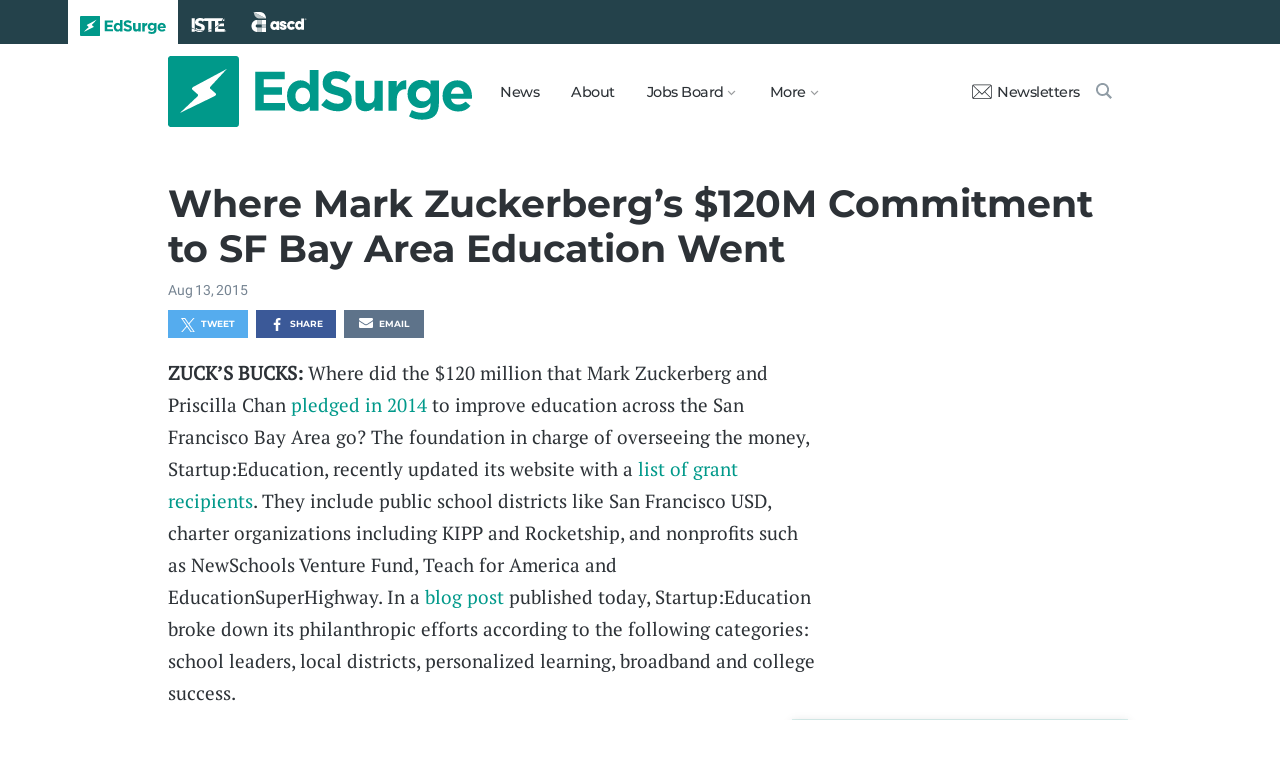

--- FILE ---
content_type: text/html; charset=utf-8
request_url: https://www.edsurge.com/news/2015-08-13-where-mark-zuckerberg-s-120m-commitment-to-help-sf-bay-area-education-went
body_size: 6749
content:
<!DOCTYPE html><html lang="en" xmlns="http://www.w3.org/1999/xhtml"><head prefix="og: http://ogp.me/ns# fb: http://ogp.me/ns/fb# article: http://ogp.me/ns/article#"><link href="https://www.googletagmanager.com" rel="preconnect" /><link href="https://www.googletagmanager.com" rel="dns-prefetch" /><link href="https://www.google-analytics.com" rel="preconnect" /><link href="https://www.google-analytics.com" rel="dns-prefetch" /><link href="https://connect.facebook.net" rel="preconnect" /><link href="https://connect.facebook.net" rel="dns-prefetch" /><link href="https://snap.licdn.com" rel="preconnect" /><link href="https://snap.licdn.com" rel="dns-prefetch" /><link href="https://edsurge.imgix.net" rel="preconnect" /><link href="https://edsurge.imgix.net" rel="dns-prefetch" /><link as="script" href="https://www.edsurge.com/assets/jquery-58fa327d47526faff06ea7057a0022e9c42b2ca3a9aeea413f0e18176a63cd9f.js" rel="preload" /><link as="script" href="https://www.googletagmanager.com/gtm.js?id=GTM-PFD6BJB&amp;gtm_auth=cajOVqzOEDysQxMokAYtkg&amp;gtm_preview=env-2&amp;gtm_cookies_win=x" rel="preload" /><link as="script" href="https://connect.facebook.net/en_US/fbevents.js" rel="preload" /><link as="script" href="https://snap.licdn.com/li.lms-analytics/insight.min.js" rel="preload" /><!--[if lt IE 10]><![else]--><!--Data Layer--><script>dataLayer = [{
  'page_type': "Post",
  'page_category': "k-12/blurb"
}];</script><script>dataLayer.push({'article_main_topic': "none"})</script><script>dataLayer.push({'article_root_topic': "none"})</script><script>dataLayer.push({'article_topics': ['none']})</script><script>dataLayer.push({'article_tr_option': "none"})</script><script>dataLayer.push({'article_class': "none"})</script><script>dataLayer.push({'article_audiences': ['k-12']})</script><script>dataLayer.push({'article_guid': "8ddb5fb9715ca998215acd17"})</script><script>dataLayer.push({'article_col_guid': "none"})</script><script>dataLayer.push({'article_or_col_sponsor': "none"})</script><!--Google Tag Manager--><script>(function(w,d,s,l,i){w[l]=w[l]||[];w[l].push({'gtm.start':
new Date().getTime(),event:'gtm.js'});var f=d.getElementsByTagName(s)[0],
j=d.createElement(s),dl=l!='dataLayer'?'&l='+l:'';j.async=true;j.src=
'https://www.googletagmanager.com/gtm.js?id='+i+dl+ '&gtm_auth=cajOVqzOEDysQxMokAYtkg&gtm_preview=env-2&gtm_cookies_win=x';f.parentNode.insertBefore(j,f);
})(window,document,'script','dataLayer','GTM-PFD6BJB');</script><!--End Google Tag Manager--><![endif]--><link href="https://www.edsurge.com/assets/touch-icon-152-8d62be7cc6c3f70fec3534f5d3473c679926e55aa076983ea3dfde5a5caeb5e0.png" rel="apple-touch-icon-precomposed" /><meta content="#FFFFFF" name="msapplication-TileColor" /><meta content="https://www.edsurge.com/assets/touch-icon-144-33d697383920fb673e54d158963dc9888c286433174a4f247f37a217d74cb7c5.png" name="msapplication-TileImage" /><meta content="width=device-width, initial-scale=1.0" name="viewport" /><link rel="icon" type="image/x-icon" href="https://edsurge.imgix.net/static_assets/favicon.png?auto=compress%2Cformat&amp;w=128&amp;h=128&amp;fit=crop" /><link rel="alternate" type="application/rss+xml" title="RSS" href="https://www.edsurge.com/articles_rss" /><meta name="csrf-param" content="authenticity_token" />
<meta name="csrf-token" content="nLJoguuCUH50i7l2d7MKc4l_Yyy9k4C-VbMQ_5EnphNpAeHkXAKmz94FyJhIatV2kddLXWPmsMaJHeW2fSKZvw" /><title>Where Mark Zuckerberg’s $120M Commitment to SF Bay Area Education Went | EdSurge News</title><meta content="ZUCK’S BUCKS: Where did the $120 million that Mark Zuckerberg and Priscilla Chan pledged in 2014 to improve education across the San Francisco Bay Area ..." name="description" /><link href="https://www.edsurge.com/news/2015-08-13-where-mark-zuckerberg-s-120m-commitment-to-help-sf-bay-area-education-went" rel="canonical" /><script type="application/ld+json">{"@context":"http://schema.org","@type":"NewsArticle","mainEntityOfPage":{"@type":"WebPage","@id":"https://www.edsurge.com/news/2015-08-13-where-mark-zuckerberg-s-120m-commitment-to-help-sf-bay-area-education-went"},"headline":"Where Mark Zuckerberg’s $120M Commitment to SF Bay Area Education Went","image":{"@type":"ImageObject","url":"https://edsurge.imgix.net/static_assets/EdSurgeBoltLargeK12.png?auto=compress%2Cformat\u0026crop=true\u0026h=1200\u0026w=1200","height":1200,"width":1200},"datePublished":"2015-08-13T19:13:36.491-04:00","dateModified":"2018-03-13T16:37:51.600-04:00","copyrightYear":"2015","author":{"@type":"Organization","name":"EdSurge"},"publisher":{"@type":"Organization","name":"EdSurge","logo":{"@type":"ImageObject","url":"https://www.edsurge.com/assets/EdSurgeLogo-c2c8ad20523890e9771929670c7423ac192d341e22a0cb9645d770128061461b.png","width":142,"height":33}},"description":"ZUCK’S BUCKS: Where did the $120 million that Mark Zuckerberg and Priscilla Chan pledged in 2014 to improve education across the San Francisco Bay Area ..."}</script><meta content="162373073824096" property="fb:pages" /><meta content="162031353857677" property="fb:app_id" /><meta content="en_US" property="og:locale" /><meta content="EdSurge" property="og:site_name" /><meta content="Where Mark Zuckerberg’s $120M Commitment to SF Bay Area Education Went - EdSurge News" property="og:title" /><meta content="article" property="og:type" /><meta content="https://www.edsurge.com/news/2015-08-13-where-mark-zuckerberg-s-120m-commitment-to-help-sf-bay-area-education-went" property="og:url" /><meta content="ZUCK’S BUCKS: Where did the $120 million that Mark Zuckerberg and Priscilla Chan pledged in 2014 to improve education across the San Francisco Bay Area ..." property="og:description" /><meta content="https://edsurge.imgix.net/static_assets/meta/EdSurge_Bolt_Green.png?auto=compress%2Cformat&w=480&h=480&fit=crop" property="og:image" /><meta content="480" property="og:image:width" /><meta content="480" property="og:image:height" /><meta content="summary" name="twitter:card" /><meta content="@EdSurge" name="twitter:site" /><meta content="ZUCK’S BUCKS: Where did the $120 million that Mark Zuckerberg and Priscilla Chan pledged in 2014 to improve education across the San Francisco Bay Area ..." name="twitter:description" /><meta content="https://edsurge.imgix.net/static_assets/meta/EdSurge_Bolt_Green.png?auto=compress%2Cformat&w=480&h=480&fit=crop" name="twitter:image" /><meta content="EdSurge Bolt" name="twitter:image:alt" /><meta content="2015-08-13" property="article:published_time" /><meta content="2018-03-13" property="article:modified_time" /><meta content="https://www.edsurge.com/about" property="article:author" /><meta content="Education Technology" property="article:section" /><link rel="stylesheet" href="/assets/news-b217525c851213fb401eac353a6374f4f327025f8e10be1ff32fb629bc7840fa.css" media="all" /></head><body class="k12"><!--Google Tag Manager (noscript)--><noscript><iframe height="0" src="https://www.googletagmanager.com/ns.html?id=GTM-PFD6BJB&amp;gtm_auth=cajOVqzOEDysQxMokAYtkg&amp;gtm_preview=env-2&amp;gtm_cookies_win=x" style="display:none;visibility:hidden" width="0"></iframe></noscript><!--End Google Tag Manager (noscript)--><div class="eyebrow hide-on-large hide-on-small show-on-full"><a title="EdSurge" href="https://www.edsurge.com"><div class="logo edsurge-green-logo-image"></div></a><a target="_blank" rel="nofollow noopener" title="ISTE" href="https://iste.org/"><div class="logo iste-white-logo-image"></div></a><a target="_blank" rel="nofollow noopener" title="ASCD" href="https://www.ascd.org/"><div class="logo ascd-white-logo-image"></div></a></div><nav class="main-nav-full hide-on-large hide-on-small show-on-full"><div class="row middle-on-full"><div class="column large-4"><a class="logo edsurge-green-logo-image" title="EdSurge" href="https://www.edsurge.com">&nbsp;</a></div><div class="column large-8 right-align"><div class="nav-items"><a href="https://www.edsurge.com/news">News</a><a href="https://www.edsurge.com/about">About</a><div class="drop chevron">Jobs Board<nav class="jobs-full full-dropdown"><ul><li><a href="https://www.edsurge.com/landing/find-a-job">Jobs Homepage</a></li><li><a href="https://www.edsurge.com/jobs/pricing_and_offerings">Post a Job</a></li><li><a href="https://www.edsurge.com/jobs">Find a Job</a></li><li><a class="last" href="https://www.edsurge.com/research/guides/the-edsurge-guide-to-getting-a-job-or-finding-talent-in-the-edtech-world">Guide</a></li></ul></nav></div><div class="drop chevron">More<nav class="more-full full-dropdown"><ul><li><a href="https://www.edsurge.com/research/guides">Collections</a></li><li><a href="https://www.edsurge.com/research">Research</a></li><li><a href="https://www.edsurge.com/advertising">Advertising</a></li><li><a href="https://www.edsurge.com/events">Events</a></li><li><a href="https://www.edsurge.com/events/webinars">Webinars</a></li></ul></nav></div></div><div class="nav-actions"><a rel="nofollow noopener" class="subscribe-link green-hover" href="https://www.edsurge.com/newsletters"><div class="mail-thin-icon"></div>Newsletters</a><a title="Search" class="search-container green-hover" href="https://www.edsurge.com/search"><div class="search-icon-thin"></div></a></div></div></div></nav><nav class="main-nav-small hide-on-full"><div class="row"><div class="column small-2"><div class="hamburger hamburger-icon"></div></div><div class="column small-8"><a class="logo edsurge-green-logo-image" title="EdSurge" href="https://www.edsurge.com"></a></div><div class="column small-2"><a title="Search" class="search search-icon-thin" href="https://www.edsurge.com/search"></a></div></div></nav><nav class="subnav-small"><div class="row top"><div class="column small-2"><div class="close-subnav x-icon"></div></div><div class="column small-8"><a class="logo edsurge-green-logo-image" title="EdSurge" href="/"></a></div></div><div class="row links-list"><ul><li><a class="plain" href="https://www.edsurge.com/news">News</a></li><li><a class="plain" href="https://www.edsurge.com/about">About</a></li><li><a class="plain" href="https://www.edsurge.com/landing/find-a-job">Jobs</a></li><li><a class="plain" href="https://www.edsurge.com/research/guides">Collections</a></li><li><a class="plain" href="https://www.edsurge.com/research">Research</a></li><li><a class="plain" href="https://www.edsurge.com/events">Events</a></li><li><a class="plain" href="https://www.edsurge.com/events/webinars">Webinars</a></li><li><a class="plain" href="https://www.edsurge.com/advertising">Advertising</a></li></ul><div class="mobile-eyebrow"><a title="EdSurge" href="https://www.edsurge.com"><div class="eyebrow-logo edsurge-green-logo-image"></div></a><a target="_blank" rel="nofollow noopener" title="ISTE" href="https://iste.org/"><div class="eyebrow-logo iste-black-logo-image"></div></a><a target="_blank" rel="nofollow noopener" title="ASCD" href="https://www.ascd.org/"><div class="eyebrow-logo ascd-black-logo-image"></div></a></div></div><div class="row subscribe"><div class="column small-12 green-edsurge-bg"><a class="white bold" rel="nofollow noopener" target="_blank" href="https://www.edsurge.com/newsletters">Sign up for our Newsletters<span class="right-arr"><div class="thin-arrow-icon"></div></span></a></div></div></nav><!--[if lt IE 10]><em class="navbar-warning">your version of IE browser is not supported please upgrade.</em><![endif]--><div class="container"><article><div class="hide-on-small show-on-full sharebar-desktop-sticky"><div class="row"><div class="column full-9 text nowrap"><a title="EdSurge" href="/"><div class="logo edsurge-bolt-green"></div></a><span class="montserrat medium fs-small">Where Mark Zuckerberg’s $120M Commitment to SF Bay Area Education Went</span></div><div class="column full-3 right-align sharebar-sticky"><a ga-event-category="Social" ga-event-action="Share" ga-event-label="Twitter" class="js-track-click x-company-bg" rel="nofollow noopener" target="_blank" href="https://twitter.com/intent/tweet?text=Where+Mark+Zuckerberg%E2%80%99s+%24120M+Commitment+to+SF+Bay+Area+Education+Went&amp;url=https%3A%2F%2Fwww.edsurge.com%2Fnews%2F2015-08-13-where-mark-zuckerberg-s-120m-commitment-to-help-sf-bay-area-education-went%3Futm_campaign%3Dsite%26utm_content%3Dshare-122&amp;via=EdSurge"><div class="x-company-icon" title="Share on X"></div>Tweet</a><a ga-event-category="Social" ga-event-action="Share" ga-event-label="Facebook" class="facebook-bg js-track-click" rel="nofollow noopener" target="_blank" href="https://www.facebook.com/dialog/feed?app_id=162031353857677&amp;description=ZUCK%E2%80%99S+BUCKS%3A+Where+did+the+%24120+million+that+Mark+Zuckerberg+and+Priscilla+Chan+pledged+in+2014+to+improve+education+across+the+San+Francisco+Bay+Area+...&amp;display=popup&amp;link=https%3A%2F%2Fwww.edsurge.com%2Fnews%2F2015-08-13-where-mark-zuckerberg-s-120m-commitment-to-help-sf-bay-area-education-went%3Futm_campaign%3Dsite%26utm_content%3Dshare-122&amp;name=Where+Mark+Zuckerberg%E2%80%99s+%24120M+Commitment+to+SF+Bay+Area+Education+Went+-+EdSurge+News&amp;picture=https%3A%2F%2Fedsurge.imgix.net%2Fstatic_assets%2Fmeta%2FEdSurge_Bolt_Green.png%3Fauto%3Dcompress%252Cformat%26w%3D470%26h%3D470%26fit%3Dcrop&amp;redirect_uri=https%3A%2F%2Fwww.edsurge.com%2Fnews%2F2015-08-13-where-mark-zuckerberg-s-120m-commitment-to-help-sf-bay-area-education-went"><div class="facebook-icon" title="Share on Facebook"></div>Share</a></div></div></div><div class="hide-on-small show-on-full article-newsletter-desktop-sticky"><div class="row"><div class="column full-4 full-offset-8 pl2"><div class="row green-light3-bg"><div class="column small-10" style="width: 89%; padding-right:0"><a class="fs-small white" rel="nofollow noopener" target="_blank" href="https://www.edsurge.com/newsletters"><div class="mail-thin-icon"></div>Sign up for our newsletter</a></div><div class="column small-2 right-align" style="width:11%"><div class="close">&times;</div></div></div></div></div></div><div class="hide-on-large sharebar-mobile-sticky"><div class="row"><div class="column small-4"><a class="logo edsurge-green-logo-image" title="EdSurge" href="/"></a></div><div class="column small-8 right-align sharebar-sticky"><a ga-event-category="Social" ga-event-action="Share" ga-event-label="Twitter" class="js-track-click x-company-bg" rel="nofollow noopener" target="_blank" href="https://twitter.com/intent/tweet?text=Where+Mark+Zuckerberg%E2%80%99s+%24120M+Commitment+to+SF+Bay+Area+Education+Went&amp;url=https%3A%2F%2Fwww.edsurge.com%2Fnews%2F2015-08-13-where-mark-zuckerberg-s-120m-commitment-to-help-sf-bay-area-education-went%3Futm_campaign%3Dsite%26utm_content%3Dshare-122&amp;via=EdSurge"><div class="x-company-icon" title="Share on X"></div>Tweet</a><a ga-event-category="Social" ga-event-action="Share" ga-event-label="Facebook" class="facebook-bg js-track-click" rel="nofollow noopener" target="_blank" href="https://www.facebook.com/dialog/feed?app_id=162031353857677&amp;description=ZUCK%E2%80%99S+BUCKS%3A+Where+did+the+%24120+million+that+Mark+Zuckerberg+and+Priscilla+Chan+pledged+in+2014+to+improve+education+across+the+San+Francisco+Bay+Area+...&amp;display=popup&amp;link=https%3A%2F%2Fwww.edsurge.com%2Fnews%2F2015-08-13-where-mark-zuckerberg-s-120m-commitment-to-help-sf-bay-area-education-went%3Futm_campaign%3Dsite%26utm_content%3Dshare-122&amp;name=Where+Mark+Zuckerberg%E2%80%99s+%24120M+Commitment+to+SF+Bay+Area+Education+Went+-+EdSurge+News&amp;picture=https%3A%2F%2Fedsurge.imgix.net%2Fstatic_assets%2Fmeta%2FEdSurge_Bolt_Green.png%3Fauto%3Dcompress%252Cformat%26w%3D470%26h%3D470%26fit%3Dcrop&amp;redirect_uri=https%3A%2F%2Fwww.edsurge.com%2Fnews%2F2015-08-13-where-mark-zuckerberg-s-120m-commitment-to-help-sf-bay-area-education-went"><div class="facebook-icon" title="Share on Facebook"></div>Share</a></div></div></div><div class="hide-on-large article-newsletter-mobile-sticky"><div class="row"><div class="column small-10" style="width: 92%; padding-right:0"><a class="fs-regular" rel="nofollow noopener" target="_blank" href="https://www.edsurge.com/newsletters"><div class="mail-thin-icon"></div><div class="text"><span class="medium">Like this article?</span><br />Sign up for our newsletter &rarr;</div></a></div><div class="column small-2 right-align" style="width:8%"><div class="close">&times;</div></div></div></div><div class="row"><div class="column large-12 mt2 small-pl0 large-pl0_5"><h3 class="mt0 large-mb0_5 small-mb0_25 roboto medium top-section caps"><span></span> </h3><h1 class="bold mb0_5 mt0_5 grey-8">Where Mark Zuckerberg’s $120M Commitment to SF Bay Area Education Went</h1><h4 class="large-mt0_25 small-mt0_5 mb0_5 regular grey-5 roboto top-section"><span>Aug 13, 2015</span> </h4></div></div><div class="row small-mt0 article-river-width"><div class="verbose-sharing hide-on-large"><a ga-event-category="Social" ga-event-action="Share" ga-event-label="Twitter" class="js-track-click x-company-bg" rel="nofollow noopener" target="_blank" href="https://twitter.com/intent/tweet?text=Where+Mark+Zuckerberg%E2%80%99s+%24120M+Commitment+to+SF+Bay+Area+Education+Went&amp;url=https%3A%2F%2Fwww.edsurge.com%2Fnews%2F2015-08-13-where-mark-zuckerberg-s-120m-commitment-to-help-sf-bay-area-education-went%3Futm_campaign%3Dsite%26utm_content%3Dshare-122&amp;via=EdSurge"><div class="x-company-icon" title="Share on X"></div>Tweet</a><a ga-event-category="Social" ga-event-action="Share" ga-event-label="Facebook" class="facebook-bg js-track-click" rel="nofollow noopener" target="_blank" href="https://www.facebook.com/dialog/feed?app_id=162031353857677&amp;description=ZUCK%E2%80%99S+BUCKS%3A+Where+did+the+%24120+million+that+Mark+Zuckerberg+and+Priscilla+Chan+pledged+in+2014+to+improve+education+across+the+San+Francisco+Bay+Area+...&amp;display=popup&amp;link=https%3A%2F%2Fwww.edsurge.com%2Fnews%2F2015-08-13-where-mark-zuckerberg-s-120m-commitment-to-help-sf-bay-area-education-went%3Futm_campaign%3Dsite%26utm_content%3Dshare-122&amp;name=Where+Mark+Zuckerberg%E2%80%99s+%24120M+Commitment+to+SF+Bay+Area+Education+Went+-+EdSurge+News&amp;picture=https%3A%2F%2Fedsurge.imgix.net%2Fstatic_assets%2Fmeta%2FEdSurge_Bolt_Green.png%3Fauto%3Dcompress%252Cformat%26w%3D470%26h%3D470%26fit%3Dcrop&amp;redirect_uri=https%3A%2F%2Fwww.edsurge.com%2Fnews%2F2015-08-13-where-mark-zuckerberg-s-120m-commitment-to-help-sf-bay-area-education-went"><div class="facebook-icon" title="Share on Facebook"></div>Share</a><a ga-event-category="Social" ga-event-action="Share" ga-event-label="Email" class="email-bg js-track-click" rel="nofollow noopener" href="mailto:?subject=Where Mark Zuckerberg’s $120M Commitment to SF Bay Area Education Went - EdSurge News&amp;body=https://www.edsurge.com/news/2015-08-13-where-mark-zuckerberg-s-120m-commitment-to-help-sf-bay-area-education-went"><div class="email-icon" title="Share via email"></div>Email</a></div><div class="verbose-sharing hide-on-small show-on-large"><a ga-event-category="Social" ga-event-action="Share" ga-event-label="Twitter" class="js-track-click x-company-bg" rel="nofollow noopener" href="https://twitter.com/intent/tweet?text=Where+Mark+Zuckerberg%E2%80%99s+%24120M+Commitment+to+SF+Bay+Area+Education+Went&amp;url=https%3A%2F%2Fwww.edsurge.com%2Fnews%2F2015-08-13-where-mark-zuckerberg-s-120m-commitment-to-help-sf-bay-area-education-went%3Futm_campaign%3Dsite%26utm_content%3Dshare-122&amp;via=EdSurge"><div class="x-company-icon" title="Share on Twitter"></div>Tweet</a><a ga-event-category="Social" ga-event-action="Share" ga-event-label="Facebook" class="facebook-bg js-track-click" rel="nofollow noopener" href="https://www.facebook.com/dialog/feed?app_id=162031353857677&amp;description=ZUCK%E2%80%99S+BUCKS%3A+Where+did+the+%24120+million+that+Mark+Zuckerberg+and+Priscilla+Chan+pledged+in+2014+to+improve+education+across+the+San+Francisco+Bay+Area+...&amp;display=popup&amp;link=https%3A%2F%2Fwww.edsurge.com%2Fnews%2F2015-08-13-where-mark-zuckerberg-s-120m-commitment-to-help-sf-bay-area-education-went%3Futm_campaign%3Dsite%26utm_content%3Dshare-122&amp;name=Where+Mark+Zuckerberg%E2%80%99s+%24120M+Commitment+to+SF+Bay+Area+Education+Went+-+EdSurge+News&amp;picture=https%3A%2F%2Fedsurge.imgix.net%2Fstatic_assets%2Fmeta%2FEdSurge_Bolt_Green.png%3Fauto%3Dcompress%252Cformat%26w%3D470%26h%3D470%26fit%3Dcrop&amp;redirect_uri=https%3A%2F%2Fwww.edsurge.com%2Fnews%2F2015-08-13-where-mark-zuckerberg-s-120m-commitment-to-help-sf-bay-area-education-went"><div class="facebook-icon" title="Share on Facebook"></div>Share</a><a ga-event-category="Social" ga-event-action="Share" ga-event-label="Email" class="email-bg js-track-click" rel="nofollow noopener" href="mailto:?subject=Where Mark Zuckerberg’s $120M Commitment to SF Bay Area Education Went - EdSurge News&amp;body=https://www.edsurge.com/news/2015-08-13-where-mark-zuckerberg-s-120m-commitment-to-help-sf-bay-area-education-went"><div class="email-icon" title="Share via email"></div>Email</a></div></div><div class="article-full"><div class="row article-content"><p><strong>ZUCK’S BUCKS:</strong> Where did the $120 million that Mark Zuckerberg and Priscilla Chan <a href="https://www.edsurge.com/news/2014-05-30-zuckerberg-pledges-120m-to-sf-bay-area-schools" target="_blank" rel="nofollow noopener">pledged in 2014</a> to improve education across the San Francisco Bay Area go? The foundation in charge of overseeing the money, Startup:Education, recently updated its website with a <a href="http://www.startupeducation.org/ourpartners.html" target="_blank" rel="nofollow noopener">list of grant recipients</a>. They include public school districts like San Francisco USD, charter organizations including KIPP and Rocketship, and nonprofits such as NewSchools Venture Fund, Teach for America and EducationSuperHighway. In a <a href="https://www.facebook.com/startupeducation/posts/1050187185000531" target="_blank" rel="nofollow noopener">blog post</a> published today, Startup:Education broke down its philanthropic efforts according to the following categories: school leaders, local districts, personalized learning, broadband and college success.</p></div></div><div class="hide-on-small show-on-large article-full"><div class="row mt1_5 mb1_5 article-content"><div class="concise-sharing hide-on-small show-on-large"><a ga-event-category="Social" ga-event-action="Share" ga-event-label="Twitter" class="js-track-click x-company-bg" rel="nofollow noopener" href="https://twitter.com/intent/tweet?text=Where+Mark+Zuckerberg%E2%80%99s+%24120M+Commitment+to+SF+Bay+Area+Education+Went&amp;url=https%3A%2F%2Fwww.edsurge.com%2Fnews%2F2015-08-13-where-mark-zuckerberg-s-120m-commitment-to-help-sf-bay-area-education-went%3Futm_campaign%3Dsite%26utm_content%3Dshare-122&amp;via=EdSurge"><div class="x-company-icon" title="Share on X"></div></a><a ga-event-category="Social" ga-event-action="Share" ga-event-label="Facebook" class="facebook-bg js-track-click" rel="nofollow noopener" href="https://www.facebook.com/dialog/feed?app_id=162031353857677&amp;description=ZUCK%E2%80%99S+BUCKS%3A+Where+did+the+%24120+million+that+Mark+Zuckerberg+and+Priscilla+Chan+pledged+in+2014+to+improve+education+across+the+San+Francisco+Bay+Area+...&amp;display=popup&amp;link=https%3A%2F%2Fwww.edsurge.com%2Fnews%2F2015-08-13-where-mark-zuckerberg-s-120m-commitment-to-help-sf-bay-area-education-went%3Futm_campaign%3Dsite%26utm_content%3Dshare-122&amp;name=Where+Mark+Zuckerberg%E2%80%99s+%24120M+Commitment+to+SF+Bay+Area+Education+Went+-+EdSurge+News&amp;picture=https%3A%2F%2Fedsurge.imgix.net%2Fstatic_assets%2Fmeta%2FEdSurge_Bolt_Green.png%3Fauto%3Dcompress%252Cformat%26w%3D470%26h%3D470%26fit%3Dcrop&amp;redirect_uri=https%3A%2F%2Fwww.edsurge.com%2Fnews%2F2015-08-13-where-mark-zuckerberg-s-120m-commitment-to-help-sf-bay-area-education-went"><div class="facebook-icon" title="Share on Facebook"></div></a><a ga-event-category="Social" ga-event-action="Share" ga-event-label="LinkedIn" class="js-track-click linkedin-bg" rel="nofollow noopener" href="https://www.linkedin.com/shareArticle?mini=true&amp;source=https%3A%2F%2Fwww.edsurge.com&amp;summary=ZUCK%E2%80%99S+BUCKS%3A+Where+did+the+%24120+million+that+Mark+Zuckerberg+and+Priscilla+Chan+pledged+in+2014+to+improve+education+across+the+San+Francisco+Bay+Area+...&amp;title=Where+Mark+Zuckerberg%E2%80%99s+%24120M+Commitment+to+SF+Bay+Area+Education+Went+-+EdSurge+News&amp;url=https%3A%2F%2Fwww.edsurge.com%2Fnews%2F2015-08-13-where-mark-zuckerberg-s-120m-commitment-to-help-sf-bay-area-education-went%3Futm_campaign%3Dsite%26utm_content%3Dshare-122"><div class="linkedin-icon" title="Share on LinkedIn"></div></a><a ga-event-category="Social" ga-event-action="Share" ga-event-label="Email" class="email-bg js-track-click" rel="nofollow noopener" href="mailto:?subject=Where Mark Zuckerberg’s $120M Commitment to SF Bay Area Education Went - EdSurge News&amp;body=https://www.edsurge.com/news/2015-08-13-where-mark-zuckerberg-s-120m-commitment-to-help-sf-bay-area-education-went"><div class="email-icon" title="Share via email"></div></a></div></div></div><div class="hide-on-large article-small"><div class="row mt1_5"><div class="concise-sharing hide-on-large"><a ga-event-category="Social" ga-event-action="Share" ga-event-label="Twitter" class="js-track-click x-company-bg" rel="nofollow noopener" target="_blank" href="https://twitter.com/intent/tweet?text=Where+Mark+Zuckerberg%E2%80%99s+%24120M+Commitment+to+SF+Bay+Area+Education+Went&amp;url=https%3A%2F%2Fwww.edsurge.com%2Fnews%2F2015-08-13-where-mark-zuckerberg-s-120m-commitment-to-help-sf-bay-area-education-went%3Futm_campaign%3Dsite%26utm_content%3Dshare-122&amp;via=EdSurge"><div class="x-company-icon" title="Share on X"></div></a><a ga-event-category="Social" ga-event-action="Share" ga-event-label="Facebook" class="facebook-bg js-track-click" rel="nofollow noopener" target="_blank" href="https://www.facebook.com/dialog/feed?app_id=162031353857677&amp;description=ZUCK%E2%80%99S+BUCKS%3A+Where+did+the+%24120+million+that+Mark+Zuckerberg+and+Priscilla+Chan+pledged+in+2014+to+improve+education+across+the+San+Francisco+Bay+Area+...&amp;display=popup&amp;link=https%3A%2F%2Fwww.edsurge.com%2Fnews%2F2015-08-13-where-mark-zuckerberg-s-120m-commitment-to-help-sf-bay-area-education-went%3Futm_campaign%3Dsite%26utm_content%3Dshare-122&amp;name=Where+Mark+Zuckerberg%E2%80%99s+%24120M+Commitment+to+SF+Bay+Area+Education+Went+-+EdSurge+News&amp;picture=https%3A%2F%2Fedsurge.imgix.net%2Fstatic_assets%2Fmeta%2FEdSurge_Bolt_Green.png%3Fauto%3Dcompress%252Cformat%26w%3D470%26h%3D470%26fit%3Dcrop&amp;redirect_uri=https%3A%2F%2Fwww.edsurge.com%2Fnews%2F2015-08-13-where-mark-zuckerberg-s-120m-commitment-to-help-sf-bay-area-education-went"><div class="facebook-icon" title="Share on Facebook"></div></a><a ga-event-category="Social" ga-event-action="Share" ga-event-label="LinkedIn" class="js-track-click linkedin-bg" rel="nofollow noopener" target="_blank" href="https://www.linkedin.com/shareArticle?mini=true&amp;source=https%3A%2F%2Fwww.edsurge.com&amp;summary=ZUCK%E2%80%99S+BUCKS%3A+Where+did+the+%24120+million+that+Mark+Zuckerberg+and+Priscilla+Chan+pledged+in+2014+to+improve+education+across+the+San+Francisco+Bay+Area+...&amp;title=Where+Mark+Zuckerberg%E2%80%99s+%24120M+Commitment+to+SF+Bay+Area+Education+Went+-+EdSurge+News&amp;url=https%3A%2F%2Fwww.edsurge.com%2Fnews%2F2015-08-13-where-mark-zuckerberg-s-120m-commitment-to-help-sf-bay-area-education-went%3Futm_campaign%3Dsite%26utm_content%3Dshare-122"><div class="linkedin-icon" title="Share on LinkedIn"></div></a><a ga-event-category="Social" ga-event-action="Share" ga-event-label="Email" class="email-bg js-track-click" rel="nofollow noopener" href="mailto:?subject=Where Mark Zuckerberg’s $120M Commitment to SF Bay Area Education Went - EdSurge News&amp;body=https://www.edsurge.com/news/2015-08-13-where-mark-zuckerberg-s-120m-commitment-to-help-sf-bay-area-education-went"><div class="email-icon" title="Share via email"></div></a></div></div></div><div class="row mt1 mb1"><div class="column large-12 italic">Learn more about EdSurge operations, ethics and policies <a href="/operations-ethics-and-policies">here</a>. Learn more about EdSurge supporters <a href="/supporters">here</a>.</div></div><div class="article-trending mt2"><div class="row article-river-width max-width-on-full"><h3 class="mb0 mt0"><i class="roboto medium grey-8 caps">More from EdSurge</i> </h3></div><div class="row large-mb0_5 small-mb0 mt0 article-river-width max-width-on-full"><div class="column small-12 section-title-break"></div></div><div class="row mb4 article-river-width max-width-on-full"><div class="column large-6 small-12 full-3 small-pl0 small-pr0 large-mt0_25 small-mt1_5 pl0 large-pr0_5 full-pr0_9"><a class="plain headline-plain inline-block" href="/news/2025-12-19-in-wisconsin-dual-enrollment-stalls-teachers-must-go-back-to-school"><div class="row"><div class="show-on-large hide-on-small column large-12"><img class="lazyload" alt="In Wisconsin, Dual Enrollment Stalls: Teachers Must Go Back to School" data-srcset="https://edsurge.imgix.net/uploads/post/image/16548/20251112-1766092995.jpg?fit=crop&amp;auto=compress%2Cformat&amp;w=360&amp;h=190&amp;dpr=1 1x, https://edsurge.imgix.net/uploads/post/image/16548/20251112-1766092995.jpg?fit=crop&amp;auto=compress%2Cformat&amp;w=360&amp;h=190&amp;dpr=2 2x, https://edsurge.imgix.net/uploads/post/image/16548/20251112-1766092995.jpg?fit=crop&amp;auto=compress%2Cformat&amp;w=360&amp;h=190&amp;dpr=3 3x, https://edsurge.imgix.net/uploads/post/image/16548/20251112-1766092995.jpg?fit=crop&amp;auto=compress%2Cformat&amp;w=360&amp;h=190&amp;dpr=4 4x" width="360" height="190" src="https://edsurge.imgix.net/static_assets/blue_green_gradient.jpg?auto=compress%2Cformat&w=360&h=190&fit=crop&blur=200&px=16&mono=E4E6E9" /></div><div class="hide-on-large show-on-small column small-3 small-mb1"><img class="lazyload" alt="In Wisconsin, Dual Enrollment Stalls: Teachers Must Go Back to School" data-srcset="https://edsurge.imgix.net/uploads/post/image/16548/20251112-1766092995.jpg?fit=crop&amp;auto=compress%2Cformat&amp;w=190&amp;h=190&amp;dpr=1 1x, https://edsurge.imgix.net/uploads/post/image/16548/20251112-1766092995.jpg?fit=crop&amp;auto=compress%2Cformat&amp;w=190&amp;h=190&amp;dpr=2 2x, https://edsurge.imgix.net/uploads/post/image/16548/20251112-1766092995.jpg?fit=crop&amp;auto=compress%2Cformat&amp;w=190&amp;h=190&amp;dpr=3 3x, https://edsurge.imgix.net/uploads/post/image/16548/20251112-1766092995.jpg?fit=crop&amp;auto=compress%2Cformat&amp;w=190&amp;h=190&amp;dpr=4 4x" width="190" height="190" src="https://edsurge.imgix.net/static_assets/blue_green_gradient.jpg?auto=compress%2Cformat&w=190&h=190&fit=crop&blur=200&px=16&mono=E4E6E9" /></div><div class="column small-9 large-12"><h6 class="grey-5 roboto fs-xsmall medium caps mt0 mb0">Teacher Preparation</h6><h4 class="grey-8 bold mt0_25 large-mb0 small-mb1 pr1 fs-small">In Wisconsin, Dual Enrollment Stalls: Teachers Must Go Back to School</h4><h6 class="roboto mt0_25 mb0 medium grey-5 fs-xsmall hide-on-small show-on-large">By Miranda Dunlap, Wisconsin Watch</h6></div></div></a><div class="column small-12 hr grey-1-bg hide-on-large show-on-small small-mb1"></div></div><div class="column large-6 small-12 full-3 small-pl0 small-pr0 large-mt0_25 small-mt1_5 large-pr0 large-pl0_75 full-pl0_3 full-pr0_6"><a class="plain headline-plain inline-block" href="/news/2026-01-21-why-teachers-need-recovery-not-more-resilience"><div class="row"><div class="show-on-large hide-on-small column large-12"><img class="lazyload" alt="Why Teachers Need Recovery, Not More Resilience" data-srcset="https://edsurge.imgix.net/uploads/post/image/16544/shutterstock_2662002567-1765558120.jpg?fit=crop&amp;auto=compress%2Cformat&amp;w=360&amp;h=190&amp;dpr=1 1x, https://edsurge.imgix.net/uploads/post/image/16544/shutterstock_2662002567-1765558120.jpg?fit=crop&amp;auto=compress%2Cformat&amp;w=360&amp;h=190&amp;dpr=2 2x, https://edsurge.imgix.net/uploads/post/image/16544/shutterstock_2662002567-1765558120.jpg?fit=crop&amp;auto=compress%2Cformat&amp;w=360&amp;h=190&amp;dpr=3 3x, https://edsurge.imgix.net/uploads/post/image/16544/shutterstock_2662002567-1765558120.jpg?fit=crop&amp;auto=compress%2Cformat&amp;w=360&amp;h=190&amp;dpr=4 4x" width="360" height="190" src="https://edsurge.imgix.net/static_assets/blue_green_gradient.jpg?auto=compress%2Cformat&w=360&h=190&fit=crop&blur=200&px=16&mono=E4E6E9" /></div><div class="hide-on-large show-on-small column small-3 small-mb1"><img class="lazyload" alt="Why Teachers Need Recovery, Not More Resilience" data-srcset="https://edsurge.imgix.net/uploads/post/image/16544/shutterstock_2662002567-1765558120.jpg?fit=crop&amp;auto=compress%2Cformat&amp;w=190&amp;h=190&amp;dpr=1 1x, https://edsurge.imgix.net/uploads/post/image/16544/shutterstock_2662002567-1765558120.jpg?fit=crop&amp;auto=compress%2Cformat&amp;w=190&amp;h=190&amp;dpr=2 2x, https://edsurge.imgix.net/uploads/post/image/16544/shutterstock_2662002567-1765558120.jpg?fit=crop&amp;auto=compress%2Cformat&amp;w=190&amp;h=190&amp;dpr=3 3x, https://edsurge.imgix.net/uploads/post/image/16544/shutterstock_2662002567-1765558120.jpg?fit=crop&amp;auto=compress%2Cformat&amp;w=190&amp;h=190&amp;dpr=4 4x" width="190" height="190" src="https://edsurge.imgix.net/static_assets/blue_green_gradient.jpg?auto=compress%2Cformat&w=190&h=190&fit=crop&blur=200&px=16&mono=E4E6E9" /></div><div class="column small-9 large-12"><h6 class="sponsor-gold roboto fs-xsmall medium caps mt0 mb0">Sponsored</h6><h4 class="grey-8 bold mt0_25 large-mb0 small-mb1 pr1 fs-small">Why Teachers Need Recovery, Not More Resilience</h4><h6 class="roboto mt0_25 mb0 medium grey-5 fs-xsmall hide-on-small show-on-large">By Abbie Misha</h6></div></div></a><div class="column small-12 hr grey-1-bg hide-on-large show-on-small small-mb1"></div></div><div class="column large-6 small-12 full-3 small-pl0 small-pr0 large-mt0_25 small-mt1_5 large-pl0 large-pr0_75 full-pl0_6 full-pr0_3"><a class="plain headline-plain inline-block" href="/news/2026-01-20-charting-a-path-through-education-data-in-2025"><div class="row"><div class="show-on-large hide-on-small column large-12"><img class="lazyload" alt="Charting a Path Through Education Data In 2025 " data-srcset="https://edsurge.imgix.net/uploads/post/image/16594/dboundup-1768599631.jpg?fit=crop&amp;auto=compress%2Cformat&amp;w=360&amp;h=190&amp;dpr=1 1x, https://edsurge.imgix.net/uploads/post/image/16594/dboundup-1768599631.jpg?fit=crop&amp;auto=compress%2Cformat&amp;w=360&amp;h=190&amp;dpr=2 2x, https://edsurge.imgix.net/uploads/post/image/16594/dboundup-1768599631.jpg?fit=crop&amp;auto=compress%2Cformat&amp;w=360&amp;h=190&amp;dpr=3 3x, https://edsurge.imgix.net/uploads/post/image/16594/dboundup-1768599631.jpg?fit=crop&amp;auto=compress%2Cformat&amp;w=360&amp;h=190&amp;dpr=4 4x" width="360" height="190" src="https://edsurge.imgix.net/static_assets/blue_green_gradient.jpg?auto=compress%2Cformat&w=360&h=190&fit=crop&blur=200&px=16&mono=E4E6E9" /></div><div class="hide-on-large show-on-small column small-3 small-mb1"><img class="lazyload" alt="Charting a Path Through Education Data In 2025 " data-srcset="https://edsurge.imgix.net/uploads/post/image/16594/dboundup-1768599631.jpg?fit=crop&amp;auto=compress%2Cformat&amp;w=190&amp;h=190&amp;dpr=1 1x, https://edsurge.imgix.net/uploads/post/image/16594/dboundup-1768599631.jpg?fit=crop&amp;auto=compress%2Cformat&amp;w=190&amp;h=190&amp;dpr=2 2x, https://edsurge.imgix.net/uploads/post/image/16594/dboundup-1768599631.jpg?fit=crop&amp;auto=compress%2Cformat&amp;w=190&amp;h=190&amp;dpr=3 3x, https://edsurge.imgix.net/uploads/post/image/16594/dboundup-1768599631.jpg?fit=crop&amp;auto=compress%2Cformat&amp;w=190&amp;h=190&amp;dpr=4 4x" width="190" height="190" src="https://edsurge.imgix.net/static_assets/blue_green_gradient.jpg?auto=compress%2Cformat&w=190&h=190&fit=crop&blur=200&px=16&mono=E4E6E9" /></div><div class="column small-9 large-12"><h6 class="grey-5 roboto fs-xsmall medium caps mt0 mb0">Teaching and Learning</h6><h4 class="grey-8 bold mt0_25 large-mb0 small-mb1 pr1 fs-small">Charting a Path Through Education Data In 2025 </h4><h6 class="roboto mt0_25 mb0 medium grey-5 fs-xsmall hide-on-small show-on-large">By Nadia Tamez-Robledo</h6></div></div></a><div class="column small-12 hr grey-1-bg hide-on-large show-on-small small-mb1"></div></div><div class="column large-6 small-12 full-3 small-pl0 small-pr0 large-mt0_25 small-mt1_5 pr0 large-pl0_75 full-pl0_9"><a class="plain headline-plain inline-block" href="/news/2026-01-15-peering-into-the-future-look-for-these-k-12-education-trends-in-2026"><div class="row"><div class="show-on-large hide-on-small column large-12"><img class="lazyload" alt="Peering Into the Future: Look for These K-12 Education Trends in 2026 " data-srcset="https://edsurge.imgix.net/uploads/post/image/16591/Screenshot_2026-1768420382.png?fit=crop&amp;auto=compress%2Cformat&amp;w=360&amp;h=190&amp;dpr=1 1x, https://edsurge.imgix.net/uploads/post/image/16591/Screenshot_2026-1768420382.png?fit=crop&amp;auto=compress%2Cformat&amp;w=360&amp;h=190&amp;dpr=2 2x, https://edsurge.imgix.net/uploads/post/image/16591/Screenshot_2026-1768420382.png?fit=crop&amp;auto=compress%2Cformat&amp;w=360&amp;h=190&amp;dpr=3 3x, https://edsurge.imgix.net/uploads/post/image/16591/Screenshot_2026-1768420382.png?fit=crop&amp;auto=compress%2Cformat&amp;w=360&amp;h=190&amp;dpr=4 4x" width="360" height="190" src="https://edsurge.imgix.net/static_assets/blue_green_gradient.jpg?auto=compress%2Cformat&w=360&h=190&fit=crop&blur=200&px=16&mono=E4E6E9" /></div><div class="hide-on-large show-on-small column small-3 small-mb1"><img class="lazyload" alt="Peering Into the Future: Look for These K-12 Education Trends in 2026 " data-srcset="https://edsurge.imgix.net/uploads/post/image/16591/Screenshot_2026-1768420382.png?fit=crop&amp;auto=compress%2Cformat&amp;w=190&amp;h=190&amp;dpr=1 1x, https://edsurge.imgix.net/uploads/post/image/16591/Screenshot_2026-1768420382.png?fit=crop&amp;auto=compress%2Cformat&amp;w=190&amp;h=190&amp;dpr=2 2x, https://edsurge.imgix.net/uploads/post/image/16591/Screenshot_2026-1768420382.png?fit=crop&amp;auto=compress%2Cformat&amp;w=190&amp;h=190&amp;dpr=3 3x, https://edsurge.imgix.net/uploads/post/image/16591/Screenshot_2026-1768420382.png?fit=crop&amp;auto=compress%2Cformat&amp;w=190&amp;h=190&amp;dpr=4 4x" width="190" height="190" src="https://edsurge.imgix.net/static_assets/blue_green_gradient.jpg?auto=compress%2Cformat&w=190&h=190&fit=crop&blur=200&px=16&mono=E4E6E9" /></div><div class="column small-9 large-12"><h6 class="grey-5 roboto fs-xsmall medium caps mt0 mb0">EdSurge ⚡ Trends Report</h6><h4 class="grey-8 bold mt0_25 large-mb0 small-mb1 pr1 fs-small">Peering Into the Future: Look for These K-12 Education Trends in 2026 </h4><h6 class="roboto mt0_25 mb0 medium grey-5 fs-xsmall hide-on-small show-on-large">By EdSurge Staff</h6></div></div></a></div></div></div></article></div><div class="subscribe-bar center hide-on-large pt0_5 pb0_5"><div class="row"><div class="column small-12 white medium fs-small center"><span>Get our email newsletter</span><a class="nowrap medium" rel="nofollow noopener" target="_blank" href="https://www.edsurge.com/newsletters">Sign me up</a></div></div></div><div class="subscribe-bar hide-on-small show-on-large pt0_7 pb0_7"><div class="row"><div class="column large-12 center white medium fs-small"><span class="caps">Keep up to date with our email newsletter</span><a class="nowrap medium" rel="nofollow noopener" target="_blank" href="https://www.edsurge.com/newsletters">Sign me up</a></div></div></div><div class="new-footer"><div class="row"><div class="column full-8"><div class="row"><div class="column small-12 logo-statement pb1"><p class="footer-logos"><a href="https://www.edsurge.com"><span class="edsurge-logo edsurge-white-logo-image" title="EdSurge"></span></a>is an editorially independent project of<a target="_blank" rel="nofollow noopener" title="ISTE-ASCD" href="https://iste-ascd.org/"><span class="logo iste-ascd-white-logo-image"></span></a></p><p class="footer-links hide-on-small show-on-large"><a href="https://www.edsurge.com/about">About EdSurge</a><a href="https://www.edsurge.com/team">Our Team</a><a href="https://www.edsurge.com/operations-ethics-and-policies">Ethics &amp; Policies</a><a href="https://www.edsurge.com/supporters">Supporters</a></p><p class="footer-links hide-on-small show-on-large"><a href="https://www.edsurge.com/awards-media-partners">Awards &amp; Media Partners</a><a href="https://www.edsurge.com/advertising">Advertise With Us</a><a href="https://www.edsurge.com/submission-guidelines">Submission Guidelines</a></p><p class="footer-links hide-on-small show-on-large"><a href="https://www.edsurge.com/events">Events</a><a href="https://www.edsurge.com/jobs">Jobs Board</a><a href="https://www.edsurge.com/events/webinars">Webinars</a></p><p class="footer-links hide-on-large center"><a href="https://www.edsurge.com/about">About EdSurge</a><a href="https://www.edsurge.com/team">Our Team</a></p><p class="footer-links hide-on-large center"><a href="https://www.edsurge.com/operations-ethics-and-policies">Ethics &amp; Policies</a><a href="https://www.edsurge.com/supporters">Supporters</a></p><p class="footer-links hide-on-large center"><a href="https://www.edsurge.com/awards-media-partners">Awards &amp; Media Partners</a></p><p class="footer-links hide-on-large center"><a href="https://www.edsurge.com/advertising">Advertise With Us</a></p><p class="footer-links hide-on-large center"><a href="https://www.edsurge.com/submission-guidelines">Submission Guidelines</a></p><p class="footer-links hide-on-large center"><a href="https://www.edsurge.com/events">Events</a><a href="https://www.edsurge.com/jobs">Jobs Board</a><a href="https://www.edsurge.com/events/webinars">Webinars</a></p></div></div></div><div class="column full-4 large-12 large-mt1 full-mt0"><div class="top-line social hide-on-large"></div><h6>FOLLOW EDSURGE</h6><div class="social-icon-container"><a target="_blank" rel="nofollow noopener" class="x-company-icon" title="EdSurge on X" href="http://x.com/edsurge"></a><a target="_blank" rel="nofollow noopener" class="facebook-icon" title="EdSurge on Facebook" href="http://facebook.com/edsurge"></a><a target="_blank" rel="nofollow noopener" class="linkedin-icon" title="EdSurge on LinkedIn" href="http://www.linkedin.com/company/edsurge"></a><a target="_blank" rel="nofollow noopener" class="tiktok-icon" title="EdSurge on TikTok" href="https://www.tiktok.com/@edsurgenews"></a><a target="_blank" rel="nofollow noopener" class="instagram-icon" title="EdSurge on Instagram" href="https://www.instagram.com/edsurge/"></a><a target="_blank" rel="nofollow noopener" class="rss-icon" title="EdSurge Articles RSS Feed" href="https://www.edsurge.com/articles_rss"></a></div><div class="social-icon-container"><a target="_blank" rel="nofollow noopener" class="bluesky-icon" title="EdSurge on Bluesky" href="https://bsky.app/profile/edsurge.com"></a><a target="_blank" rel="nofollow noopener" class="soundcloud-icon" title="EdSurge on Soundcloud" href="https://soundcloud.com/edsurge"></a><a target="_blank" rel="nofollow noopener" class="spotify-icon" title="EdSurge on Spotify" href="https://open.spotify.com/show/5Omg7s9kRYFgt4jEynpdoL?si=rfUzBmV6QS6VsHTUqYKdHA"></a><a target="_blank" rel="nofollow noopener" class="podcast apple-podcasts-icon" title="EdSurge on iTunes" href="https://itunes.apple.com/us/podcast/edsurge-on-air/id972239500#"></a></div></div></div><div class="row muted"><div class="top-line"></div><div class="column large-8"><div class="row"><div class="column large-3 small-4"><a href="https://www.edsurge.com/privacy-policy">Privacy Policy</a></div><div class="column large-3 small-4"><a href="https://www.edsurge.com/terms">Terms of Use</a></div><div class="column large-3 small-4"><a href="https://helpdesk.edsurge.com/s/">Help</a></div></div><p>© 2026 All Rights Reserved</p></div><div class="column large-4 hide-on-small show-on-large right-align"><p><a target="_blank" rel="nofollow noopener" href="https://inn.org/about/network/"><span class="inn-logo inn-icon" title="INN"></span></a></p></div></div></div><!--[if lt IE 10]><![else]--><script src="/assets/news-0acc2308282a3170f68273b720e04e7ff0e7547df50afc266fda11a9c43c4938.js" async="async"></script><![endif]--></body></html>